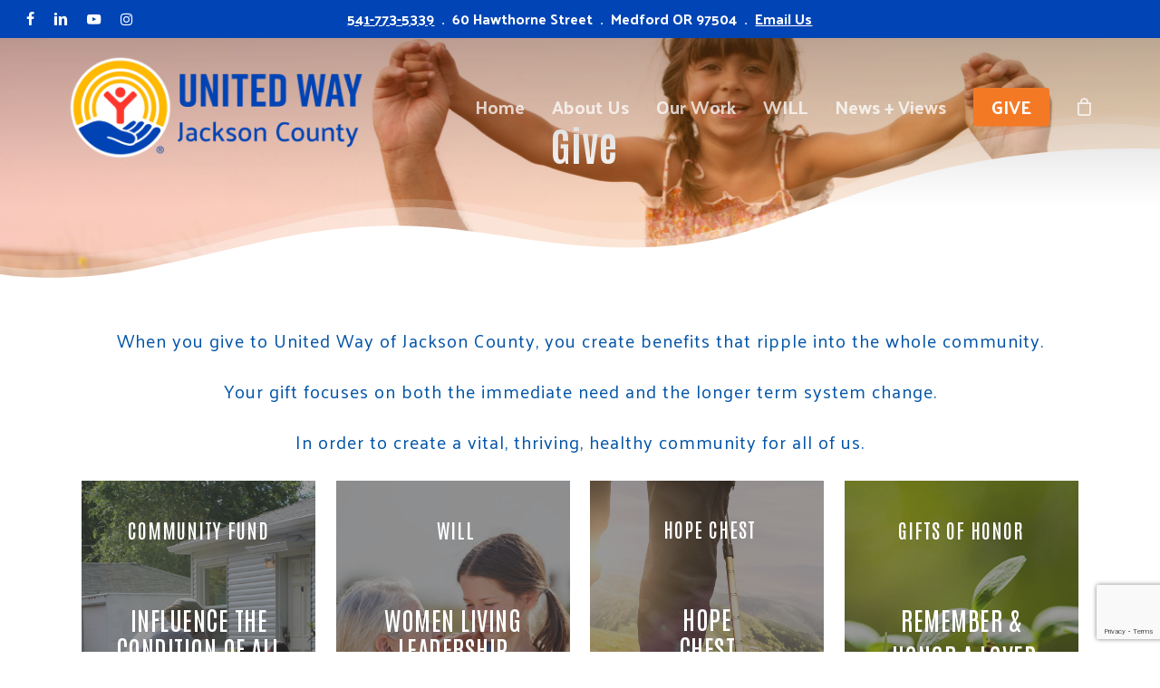

--- FILE ---
content_type: text/html; charset=utf-8
request_url: https://www.google.com/recaptcha/api2/anchor?ar=1&k=6LexgEcdAAAAAKn3hzZ5xa14PQULGQmgnF67essP&co=aHR0cHM6Ly91bml0ZWR3YXlvZmphY2tzb25jb3VudHkub3JnOjQ0Mw..&hl=en&v=PoyoqOPhxBO7pBk68S4YbpHZ&size=invisible&anchor-ms=20000&execute-ms=30000&cb=v9fff9vz5xr9
body_size: 48773
content:
<!DOCTYPE HTML><html dir="ltr" lang="en"><head><meta http-equiv="Content-Type" content="text/html; charset=UTF-8">
<meta http-equiv="X-UA-Compatible" content="IE=edge">
<title>reCAPTCHA</title>
<style type="text/css">
/* cyrillic-ext */
@font-face {
  font-family: 'Roboto';
  font-style: normal;
  font-weight: 400;
  font-stretch: 100%;
  src: url(//fonts.gstatic.com/s/roboto/v48/KFO7CnqEu92Fr1ME7kSn66aGLdTylUAMa3GUBHMdazTgWw.woff2) format('woff2');
  unicode-range: U+0460-052F, U+1C80-1C8A, U+20B4, U+2DE0-2DFF, U+A640-A69F, U+FE2E-FE2F;
}
/* cyrillic */
@font-face {
  font-family: 'Roboto';
  font-style: normal;
  font-weight: 400;
  font-stretch: 100%;
  src: url(//fonts.gstatic.com/s/roboto/v48/KFO7CnqEu92Fr1ME7kSn66aGLdTylUAMa3iUBHMdazTgWw.woff2) format('woff2');
  unicode-range: U+0301, U+0400-045F, U+0490-0491, U+04B0-04B1, U+2116;
}
/* greek-ext */
@font-face {
  font-family: 'Roboto';
  font-style: normal;
  font-weight: 400;
  font-stretch: 100%;
  src: url(//fonts.gstatic.com/s/roboto/v48/KFO7CnqEu92Fr1ME7kSn66aGLdTylUAMa3CUBHMdazTgWw.woff2) format('woff2');
  unicode-range: U+1F00-1FFF;
}
/* greek */
@font-face {
  font-family: 'Roboto';
  font-style: normal;
  font-weight: 400;
  font-stretch: 100%;
  src: url(//fonts.gstatic.com/s/roboto/v48/KFO7CnqEu92Fr1ME7kSn66aGLdTylUAMa3-UBHMdazTgWw.woff2) format('woff2');
  unicode-range: U+0370-0377, U+037A-037F, U+0384-038A, U+038C, U+038E-03A1, U+03A3-03FF;
}
/* math */
@font-face {
  font-family: 'Roboto';
  font-style: normal;
  font-weight: 400;
  font-stretch: 100%;
  src: url(//fonts.gstatic.com/s/roboto/v48/KFO7CnqEu92Fr1ME7kSn66aGLdTylUAMawCUBHMdazTgWw.woff2) format('woff2');
  unicode-range: U+0302-0303, U+0305, U+0307-0308, U+0310, U+0312, U+0315, U+031A, U+0326-0327, U+032C, U+032F-0330, U+0332-0333, U+0338, U+033A, U+0346, U+034D, U+0391-03A1, U+03A3-03A9, U+03B1-03C9, U+03D1, U+03D5-03D6, U+03F0-03F1, U+03F4-03F5, U+2016-2017, U+2034-2038, U+203C, U+2040, U+2043, U+2047, U+2050, U+2057, U+205F, U+2070-2071, U+2074-208E, U+2090-209C, U+20D0-20DC, U+20E1, U+20E5-20EF, U+2100-2112, U+2114-2115, U+2117-2121, U+2123-214F, U+2190, U+2192, U+2194-21AE, U+21B0-21E5, U+21F1-21F2, U+21F4-2211, U+2213-2214, U+2216-22FF, U+2308-230B, U+2310, U+2319, U+231C-2321, U+2336-237A, U+237C, U+2395, U+239B-23B7, U+23D0, U+23DC-23E1, U+2474-2475, U+25AF, U+25B3, U+25B7, U+25BD, U+25C1, U+25CA, U+25CC, U+25FB, U+266D-266F, U+27C0-27FF, U+2900-2AFF, U+2B0E-2B11, U+2B30-2B4C, U+2BFE, U+3030, U+FF5B, U+FF5D, U+1D400-1D7FF, U+1EE00-1EEFF;
}
/* symbols */
@font-face {
  font-family: 'Roboto';
  font-style: normal;
  font-weight: 400;
  font-stretch: 100%;
  src: url(//fonts.gstatic.com/s/roboto/v48/KFO7CnqEu92Fr1ME7kSn66aGLdTylUAMaxKUBHMdazTgWw.woff2) format('woff2');
  unicode-range: U+0001-000C, U+000E-001F, U+007F-009F, U+20DD-20E0, U+20E2-20E4, U+2150-218F, U+2190, U+2192, U+2194-2199, U+21AF, U+21E6-21F0, U+21F3, U+2218-2219, U+2299, U+22C4-22C6, U+2300-243F, U+2440-244A, U+2460-24FF, U+25A0-27BF, U+2800-28FF, U+2921-2922, U+2981, U+29BF, U+29EB, U+2B00-2BFF, U+4DC0-4DFF, U+FFF9-FFFB, U+10140-1018E, U+10190-1019C, U+101A0, U+101D0-101FD, U+102E0-102FB, U+10E60-10E7E, U+1D2C0-1D2D3, U+1D2E0-1D37F, U+1F000-1F0FF, U+1F100-1F1AD, U+1F1E6-1F1FF, U+1F30D-1F30F, U+1F315, U+1F31C, U+1F31E, U+1F320-1F32C, U+1F336, U+1F378, U+1F37D, U+1F382, U+1F393-1F39F, U+1F3A7-1F3A8, U+1F3AC-1F3AF, U+1F3C2, U+1F3C4-1F3C6, U+1F3CA-1F3CE, U+1F3D4-1F3E0, U+1F3ED, U+1F3F1-1F3F3, U+1F3F5-1F3F7, U+1F408, U+1F415, U+1F41F, U+1F426, U+1F43F, U+1F441-1F442, U+1F444, U+1F446-1F449, U+1F44C-1F44E, U+1F453, U+1F46A, U+1F47D, U+1F4A3, U+1F4B0, U+1F4B3, U+1F4B9, U+1F4BB, U+1F4BF, U+1F4C8-1F4CB, U+1F4D6, U+1F4DA, U+1F4DF, U+1F4E3-1F4E6, U+1F4EA-1F4ED, U+1F4F7, U+1F4F9-1F4FB, U+1F4FD-1F4FE, U+1F503, U+1F507-1F50B, U+1F50D, U+1F512-1F513, U+1F53E-1F54A, U+1F54F-1F5FA, U+1F610, U+1F650-1F67F, U+1F687, U+1F68D, U+1F691, U+1F694, U+1F698, U+1F6AD, U+1F6B2, U+1F6B9-1F6BA, U+1F6BC, U+1F6C6-1F6CF, U+1F6D3-1F6D7, U+1F6E0-1F6EA, U+1F6F0-1F6F3, U+1F6F7-1F6FC, U+1F700-1F7FF, U+1F800-1F80B, U+1F810-1F847, U+1F850-1F859, U+1F860-1F887, U+1F890-1F8AD, U+1F8B0-1F8BB, U+1F8C0-1F8C1, U+1F900-1F90B, U+1F93B, U+1F946, U+1F984, U+1F996, U+1F9E9, U+1FA00-1FA6F, U+1FA70-1FA7C, U+1FA80-1FA89, U+1FA8F-1FAC6, U+1FACE-1FADC, U+1FADF-1FAE9, U+1FAF0-1FAF8, U+1FB00-1FBFF;
}
/* vietnamese */
@font-face {
  font-family: 'Roboto';
  font-style: normal;
  font-weight: 400;
  font-stretch: 100%;
  src: url(//fonts.gstatic.com/s/roboto/v48/KFO7CnqEu92Fr1ME7kSn66aGLdTylUAMa3OUBHMdazTgWw.woff2) format('woff2');
  unicode-range: U+0102-0103, U+0110-0111, U+0128-0129, U+0168-0169, U+01A0-01A1, U+01AF-01B0, U+0300-0301, U+0303-0304, U+0308-0309, U+0323, U+0329, U+1EA0-1EF9, U+20AB;
}
/* latin-ext */
@font-face {
  font-family: 'Roboto';
  font-style: normal;
  font-weight: 400;
  font-stretch: 100%;
  src: url(//fonts.gstatic.com/s/roboto/v48/KFO7CnqEu92Fr1ME7kSn66aGLdTylUAMa3KUBHMdazTgWw.woff2) format('woff2');
  unicode-range: U+0100-02BA, U+02BD-02C5, U+02C7-02CC, U+02CE-02D7, U+02DD-02FF, U+0304, U+0308, U+0329, U+1D00-1DBF, U+1E00-1E9F, U+1EF2-1EFF, U+2020, U+20A0-20AB, U+20AD-20C0, U+2113, U+2C60-2C7F, U+A720-A7FF;
}
/* latin */
@font-face {
  font-family: 'Roboto';
  font-style: normal;
  font-weight: 400;
  font-stretch: 100%;
  src: url(//fonts.gstatic.com/s/roboto/v48/KFO7CnqEu92Fr1ME7kSn66aGLdTylUAMa3yUBHMdazQ.woff2) format('woff2');
  unicode-range: U+0000-00FF, U+0131, U+0152-0153, U+02BB-02BC, U+02C6, U+02DA, U+02DC, U+0304, U+0308, U+0329, U+2000-206F, U+20AC, U+2122, U+2191, U+2193, U+2212, U+2215, U+FEFF, U+FFFD;
}
/* cyrillic-ext */
@font-face {
  font-family: 'Roboto';
  font-style: normal;
  font-weight: 500;
  font-stretch: 100%;
  src: url(//fonts.gstatic.com/s/roboto/v48/KFO7CnqEu92Fr1ME7kSn66aGLdTylUAMa3GUBHMdazTgWw.woff2) format('woff2');
  unicode-range: U+0460-052F, U+1C80-1C8A, U+20B4, U+2DE0-2DFF, U+A640-A69F, U+FE2E-FE2F;
}
/* cyrillic */
@font-face {
  font-family: 'Roboto';
  font-style: normal;
  font-weight: 500;
  font-stretch: 100%;
  src: url(//fonts.gstatic.com/s/roboto/v48/KFO7CnqEu92Fr1ME7kSn66aGLdTylUAMa3iUBHMdazTgWw.woff2) format('woff2');
  unicode-range: U+0301, U+0400-045F, U+0490-0491, U+04B0-04B1, U+2116;
}
/* greek-ext */
@font-face {
  font-family: 'Roboto';
  font-style: normal;
  font-weight: 500;
  font-stretch: 100%;
  src: url(//fonts.gstatic.com/s/roboto/v48/KFO7CnqEu92Fr1ME7kSn66aGLdTylUAMa3CUBHMdazTgWw.woff2) format('woff2');
  unicode-range: U+1F00-1FFF;
}
/* greek */
@font-face {
  font-family: 'Roboto';
  font-style: normal;
  font-weight: 500;
  font-stretch: 100%;
  src: url(//fonts.gstatic.com/s/roboto/v48/KFO7CnqEu92Fr1ME7kSn66aGLdTylUAMa3-UBHMdazTgWw.woff2) format('woff2');
  unicode-range: U+0370-0377, U+037A-037F, U+0384-038A, U+038C, U+038E-03A1, U+03A3-03FF;
}
/* math */
@font-face {
  font-family: 'Roboto';
  font-style: normal;
  font-weight: 500;
  font-stretch: 100%;
  src: url(//fonts.gstatic.com/s/roboto/v48/KFO7CnqEu92Fr1ME7kSn66aGLdTylUAMawCUBHMdazTgWw.woff2) format('woff2');
  unicode-range: U+0302-0303, U+0305, U+0307-0308, U+0310, U+0312, U+0315, U+031A, U+0326-0327, U+032C, U+032F-0330, U+0332-0333, U+0338, U+033A, U+0346, U+034D, U+0391-03A1, U+03A3-03A9, U+03B1-03C9, U+03D1, U+03D5-03D6, U+03F0-03F1, U+03F4-03F5, U+2016-2017, U+2034-2038, U+203C, U+2040, U+2043, U+2047, U+2050, U+2057, U+205F, U+2070-2071, U+2074-208E, U+2090-209C, U+20D0-20DC, U+20E1, U+20E5-20EF, U+2100-2112, U+2114-2115, U+2117-2121, U+2123-214F, U+2190, U+2192, U+2194-21AE, U+21B0-21E5, U+21F1-21F2, U+21F4-2211, U+2213-2214, U+2216-22FF, U+2308-230B, U+2310, U+2319, U+231C-2321, U+2336-237A, U+237C, U+2395, U+239B-23B7, U+23D0, U+23DC-23E1, U+2474-2475, U+25AF, U+25B3, U+25B7, U+25BD, U+25C1, U+25CA, U+25CC, U+25FB, U+266D-266F, U+27C0-27FF, U+2900-2AFF, U+2B0E-2B11, U+2B30-2B4C, U+2BFE, U+3030, U+FF5B, U+FF5D, U+1D400-1D7FF, U+1EE00-1EEFF;
}
/* symbols */
@font-face {
  font-family: 'Roboto';
  font-style: normal;
  font-weight: 500;
  font-stretch: 100%;
  src: url(//fonts.gstatic.com/s/roboto/v48/KFO7CnqEu92Fr1ME7kSn66aGLdTylUAMaxKUBHMdazTgWw.woff2) format('woff2');
  unicode-range: U+0001-000C, U+000E-001F, U+007F-009F, U+20DD-20E0, U+20E2-20E4, U+2150-218F, U+2190, U+2192, U+2194-2199, U+21AF, U+21E6-21F0, U+21F3, U+2218-2219, U+2299, U+22C4-22C6, U+2300-243F, U+2440-244A, U+2460-24FF, U+25A0-27BF, U+2800-28FF, U+2921-2922, U+2981, U+29BF, U+29EB, U+2B00-2BFF, U+4DC0-4DFF, U+FFF9-FFFB, U+10140-1018E, U+10190-1019C, U+101A0, U+101D0-101FD, U+102E0-102FB, U+10E60-10E7E, U+1D2C0-1D2D3, U+1D2E0-1D37F, U+1F000-1F0FF, U+1F100-1F1AD, U+1F1E6-1F1FF, U+1F30D-1F30F, U+1F315, U+1F31C, U+1F31E, U+1F320-1F32C, U+1F336, U+1F378, U+1F37D, U+1F382, U+1F393-1F39F, U+1F3A7-1F3A8, U+1F3AC-1F3AF, U+1F3C2, U+1F3C4-1F3C6, U+1F3CA-1F3CE, U+1F3D4-1F3E0, U+1F3ED, U+1F3F1-1F3F3, U+1F3F5-1F3F7, U+1F408, U+1F415, U+1F41F, U+1F426, U+1F43F, U+1F441-1F442, U+1F444, U+1F446-1F449, U+1F44C-1F44E, U+1F453, U+1F46A, U+1F47D, U+1F4A3, U+1F4B0, U+1F4B3, U+1F4B9, U+1F4BB, U+1F4BF, U+1F4C8-1F4CB, U+1F4D6, U+1F4DA, U+1F4DF, U+1F4E3-1F4E6, U+1F4EA-1F4ED, U+1F4F7, U+1F4F9-1F4FB, U+1F4FD-1F4FE, U+1F503, U+1F507-1F50B, U+1F50D, U+1F512-1F513, U+1F53E-1F54A, U+1F54F-1F5FA, U+1F610, U+1F650-1F67F, U+1F687, U+1F68D, U+1F691, U+1F694, U+1F698, U+1F6AD, U+1F6B2, U+1F6B9-1F6BA, U+1F6BC, U+1F6C6-1F6CF, U+1F6D3-1F6D7, U+1F6E0-1F6EA, U+1F6F0-1F6F3, U+1F6F7-1F6FC, U+1F700-1F7FF, U+1F800-1F80B, U+1F810-1F847, U+1F850-1F859, U+1F860-1F887, U+1F890-1F8AD, U+1F8B0-1F8BB, U+1F8C0-1F8C1, U+1F900-1F90B, U+1F93B, U+1F946, U+1F984, U+1F996, U+1F9E9, U+1FA00-1FA6F, U+1FA70-1FA7C, U+1FA80-1FA89, U+1FA8F-1FAC6, U+1FACE-1FADC, U+1FADF-1FAE9, U+1FAF0-1FAF8, U+1FB00-1FBFF;
}
/* vietnamese */
@font-face {
  font-family: 'Roboto';
  font-style: normal;
  font-weight: 500;
  font-stretch: 100%;
  src: url(//fonts.gstatic.com/s/roboto/v48/KFO7CnqEu92Fr1ME7kSn66aGLdTylUAMa3OUBHMdazTgWw.woff2) format('woff2');
  unicode-range: U+0102-0103, U+0110-0111, U+0128-0129, U+0168-0169, U+01A0-01A1, U+01AF-01B0, U+0300-0301, U+0303-0304, U+0308-0309, U+0323, U+0329, U+1EA0-1EF9, U+20AB;
}
/* latin-ext */
@font-face {
  font-family: 'Roboto';
  font-style: normal;
  font-weight: 500;
  font-stretch: 100%;
  src: url(//fonts.gstatic.com/s/roboto/v48/KFO7CnqEu92Fr1ME7kSn66aGLdTylUAMa3KUBHMdazTgWw.woff2) format('woff2');
  unicode-range: U+0100-02BA, U+02BD-02C5, U+02C7-02CC, U+02CE-02D7, U+02DD-02FF, U+0304, U+0308, U+0329, U+1D00-1DBF, U+1E00-1E9F, U+1EF2-1EFF, U+2020, U+20A0-20AB, U+20AD-20C0, U+2113, U+2C60-2C7F, U+A720-A7FF;
}
/* latin */
@font-face {
  font-family: 'Roboto';
  font-style: normal;
  font-weight: 500;
  font-stretch: 100%;
  src: url(//fonts.gstatic.com/s/roboto/v48/KFO7CnqEu92Fr1ME7kSn66aGLdTylUAMa3yUBHMdazQ.woff2) format('woff2');
  unicode-range: U+0000-00FF, U+0131, U+0152-0153, U+02BB-02BC, U+02C6, U+02DA, U+02DC, U+0304, U+0308, U+0329, U+2000-206F, U+20AC, U+2122, U+2191, U+2193, U+2212, U+2215, U+FEFF, U+FFFD;
}
/* cyrillic-ext */
@font-face {
  font-family: 'Roboto';
  font-style: normal;
  font-weight: 900;
  font-stretch: 100%;
  src: url(//fonts.gstatic.com/s/roboto/v48/KFO7CnqEu92Fr1ME7kSn66aGLdTylUAMa3GUBHMdazTgWw.woff2) format('woff2');
  unicode-range: U+0460-052F, U+1C80-1C8A, U+20B4, U+2DE0-2DFF, U+A640-A69F, U+FE2E-FE2F;
}
/* cyrillic */
@font-face {
  font-family: 'Roboto';
  font-style: normal;
  font-weight: 900;
  font-stretch: 100%;
  src: url(//fonts.gstatic.com/s/roboto/v48/KFO7CnqEu92Fr1ME7kSn66aGLdTylUAMa3iUBHMdazTgWw.woff2) format('woff2');
  unicode-range: U+0301, U+0400-045F, U+0490-0491, U+04B0-04B1, U+2116;
}
/* greek-ext */
@font-face {
  font-family: 'Roboto';
  font-style: normal;
  font-weight: 900;
  font-stretch: 100%;
  src: url(//fonts.gstatic.com/s/roboto/v48/KFO7CnqEu92Fr1ME7kSn66aGLdTylUAMa3CUBHMdazTgWw.woff2) format('woff2');
  unicode-range: U+1F00-1FFF;
}
/* greek */
@font-face {
  font-family: 'Roboto';
  font-style: normal;
  font-weight: 900;
  font-stretch: 100%;
  src: url(//fonts.gstatic.com/s/roboto/v48/KFO7CnqEu92Fr1ME7kSn66aGLdTylUAMa3-UBHMdazTgWw.woff2) format('woff2');
  unicode-range: U+0370-0377, U+037A-037F, U+0384-038A, U+038C, U+038E-03A1, U+03A3-03FF;
}
/* math */
@font-face {
  font-family: 'Roboto';
  font-style: normal;
  font-weight: 900;
  font-stretch: 100%;
  src: url(//fonts.gstatic.com/s/roboto/v48/KFO7CnqEu92Fr1ME7kSn66aGLdTylUAMawCUBHMdazTgWw.woff2) format('woff2');
  unicode-range: U+0302-0303, U+0305, U+0307-0308, U+0310, U+0312, U+0315, U+031A, U+0326-0327, U+032C, U+032F-0330, U+0332-0333, U+0338, U+033A, U+0346, U+034D, U+0391-03A1, U+03A3-03A9, U+03B1-03C9, U+03D1, U+03D5-03D6, U+03F0-03F1, U+03F4-03F5, U+2016-2017, U+2034-2038, U+203C, U+2040, U+2043, U+2047, U+2050, U+2057, U+205F, U+2070-2071, U+2074-208E, U+2090-209C, U+20D0-20DC, U+20E1, U+20E5-20EF, U+2100-2112, U+2114-2115, U+2117-2121, U+2123-214F, U+2190, U+2192, U+2194-21AE, U+21B0-21E5, U+21F1-21F2, U+21F4-2211, U+2213-2214, U+2216-22FF, U+2308-230B, U+2310, U+2319, U+231C-2321, U+2336-237A, U+237C, U+2395, U+239B-23B7, U+23D0, U+23DC-23E1, U+2474-2475, U+25AF, U+25B3, U+25B7, U+25BD, U+25C1, U+25CA, U+25CC, U+25FB, U+266D-266F, U+27C0-27FF, U+2900-2AFF, U+2B0E-2B11, U+2B30-2B4C, U+2BFE, U+3030, U+FF5B, U+FF5D, U+1D400-1D7FF, U+1EE00-1EEFF;
}
/* symbols */
@font-face {
  font-family: 'Roboto';
  font-style: normal;
  font-weight: 900;
  font-stretch: 100%;
  src: url(//fonts.gstatic.com/s/roboto/v48/KFO7CnqEu92Fr1ME7kSn66aGLdTylUAMaxKUBHMdazTgWw.woff2) format('woff2');
  unicode-range: U+0001-000C, U+000E-001F, U+007F-009F, U+20DD-20E0, U+20E2-20E4, U+2150-218F, U+2190, U+2192, U+2194-2199, U+21AF, U+21E6-21F0, U+21F3, U+2218-2219, U+2299, U+22C4-22C6, U+2300-243F, U+2440-244A, U+2460-24FF, U+25A0-27BF, U+2800-28FF, U+2921-2922, U+2981, U+29BF, U+29EB, U+2B00-2BFF, U+4DC0-4DFF, U+FFF9-FFFB, U+10140-1018E, U+10190-1019C, U+101A0, U+101D0-101FD, U+102E0-102FB, U+10E60-10E7E, U+1D2C0-1D2D3, U+1D2E0-1D37F, U+1F000-1F0FF, U+1F100-1F1AD, U+1F1E6-1F1FF, U+1F30D-1F30F, U+1F315, U+1F31C, U+1F31E, U+1F320-1F32C, U+1F336, U+1F378, U+1F37D, U+1F382, U+1F393-1F39F, U+1F3A7-1F3A8, U+1F3AC-1F3AF, U+1F3C2, U+1F3C4-1F3C6, U+1F3CA-1F3CE, U+1F3D4-1F3E0, U+1F3ED, U+1F3F1-1F3F3, U+1F3F5-1F3F7, U+1F408, U+1F415, U+1F41F, U+1F426, U+1F43F, U+1F441-1F442, U+1F444, U+1F446-1F449, U+1F44C-1F44E, U+1F453, U+1F46A, U+1F47D, U+1F4A3, U+1F4B0, U+1F4B3, U+1F4B9, U+1F4BB, U+1F4BF, U+1F4C8-1F4CB, U+1F4D6, U+1F4DA, U+1F4DF, U+1F4E3-1F4E6, U+1F4EA-1F4ED, U+1F4F7, U+1F4F9-1F4FB, U+1F4FD-1F4FE, U+1F503, U+1F507-1F50B, U+1F50D, U+1F512-1F513, U+1F53E-1F54A, U+1F54F-1F5FA, U+1F610, U+1F650-1F67F, U+1F687, U+1F68D, U+1F691, U+1F694, U+1F698, U+1F6AD, U+1F6B2, U+1F6B9-1F6BA, U+1F6BC, U+1F6C6-1F6CF, U+1F6D3-1F6D7, U+1F6E0-1F6EA, U+1F6F0-1F6F3, U+1F6F7-1F6FC, U+1F700-1F7FF, U+1F800-1F80B, U+1F810-1F847, U+1F850-1F859, U+1F860-1F887, U+1F890-1F8AD, U+1F8B0-1F8BB, U+1F8C0-1F8C1, U+1F900-1F90B, U+1F93B, U+1F946, U+1F984, U+1F996, U+1F9E9, U+1FA00-1FA6F, U+1FA70-1FA7C, U+1FA80-1FA89, U+1FA8F-1FAC6, U+1FACE-1FADC, U+1FADF-1FAE9, U+1FAF0-1FAF8, U+1FB00-1FBFF;
}
/* vietnamese */
@font-face {
  font-family: 'Roboto';
  font-style: normal;
  font-weight: 900;
  font-stretch: 100%;
  src: url(//fonts.gstatic.com/s/roboto/v48/KFO7CnqEu92Fr1ME7kSn66aGLdTylUAMa3OUBHMdazTgWw.woff2) format('woff2');
  unicode-range: U+0102-0103, U+0110-0111, U+0128-0129, U+0168-0169, U+01A0-01A1, U+01AF-01B0, U+0300-0301, U+0303-0304, U+0308-0309, U+0323, U+0329, U+1EA0-1EF9, U+20AB;
}
/* latin-ext */
@font-face {
  font-family: 'Roboto';
  font-style: normal;
  font-weight: 900;
  font-stretch: 100%;
  src: url(//fonts.gstatic.com/s/roboto/v48/KFO7CnqEu92Fr1ME7kSn66aGLdTylUAMa3KUBHMdazTgWw.woff2) format('woff2');
  unicode-range: U+0100-02BA, U+02BD-02C5, U+02C7-02CC, U+02CE-02D7, U+02DD-02FF, U+0304, U+0308, U+0329, U+1D00-1DBF, U+1E00-1E9F, U+1EF2-1EFF, U+2020, U+20A0-20AB, U+20AD-20C0, U+2113, U+2C60-2C7F, U+A720-A7FF;
}
/* latin */
@font-face {
  font-family: 'Roboto';
  font-style: normal;
  font-weight: 900;
  font-stretch: 100%;
  src: url(//fonts.gstatic.com/s/roboto/v48/KFO7CnqEu92Fr1ME7kSn66aGLdTylUAMa3yUBHMdazQ.woff2) format('woff2');
  unicode-range: U+0000-00FF, U+0131, U+0152-0153, U+02BB-02BC, U+02C6, U+02DA, U+02DC, U+0304, U+0308, U+0329, U+2000-206F, U+20AC, U+2122, U+2191, U+2193, U+2212, U+2215, U+FEFF, U+FFFD;
}

</style>
<link rel="stylesheet" type="text/css" href="https://www.gstatic.com/recaptcha/releases/PoyoqOPhxBO7pBk68S4YbpHZ/styles__ltr.css">
<script nonce="Pve97Q25d6QOINZNCG6YUw" type="text/javascript">window['__recaptcha_api'] = 'https://www.google.com/recaptcha/api2/';</script>
<script type="text/javascript" src="https://www.gstatic.com/recaptcha/releases/PoyoqOPhxBO7pBk68S4YbpHZ/recaptcha__en.js" nonce="Pve97Q25d6QOINZNCG6YUw">
      
    </script></head>
<body><div id="rc-anchor-alert" class="rc-anchor-alert"></div>
<input type="hidden" id="recaptcha-token" value="[base64]">
<script type="text/javascript" nonce="Pve97Q25d6QOINZNCG6YUw">
      recaptcha.anchor.Main.init("[\x22ainput\x22,[\x22bgdata\x22,\x22\x22,\[base64]/[base64]/bmV3IFpbdF0obVswXSk6Sz09Mj9uZXcgWlt0XShtWzBdLG1bMV0pOks9PTM/bmV3IFpbdF0obVswXSxtWzFdLG1bMl0pOks9PTQ/[base64]/[base64]/[base64]/[base64]/[base64]/[base64]/[base64]/[base64]/[base64]/[base64]/[base64]/[base64]/[base64]/[base64]\\u003d\\u003d\x22,\[base64]\\u003d\\u003d\x22,\x22bVtVw74Rwow6wr7DksK4w7fDlXZWw7EKw4fDvB07dMOvwpx/e8KfIkbCtCDDsEo1QMKfTVrCoRJkOMKdOsKNw73CqwTDqEAXwqEEwrNrw7Nkw5DDtsO1w6/DpMK/fBfDuiA2U1hrFxI5wqpfwokLwq1Gw5t1Lh7CtjrCtcK0wosXw4liw4fCpUQAw4bCiTPDm8Kaw7fCrkrDqRnCqMOdFRx9M8OHw7ZDwqjCtcOGwrstwrZ3w6ExSMORwp/Dq8KAK2rCkMOnwo8lw5rDmRA8w6rDn8KDMkQzYCnCsDNqYMOFW0bDrMKQwqzCkwXCm8OYw77Ch8KowpIpRMKUZ8K+EcOZwqrDnFJ2wpRnwo/Ct2kDOMKaZ8K6RijCsGEzJsKVwoPDvMOrHh4WPU3CiVXCvnbCuU4kO8OGRsOlV0rCgmTDqQLDnWHDmMOTdcOCwqLCssOXwrV4BAbDj8OSA8OfwpHCs8KSKMK/RSVXeEDDl8OZD8O/DlYyw7x1w5vDtToUw6HDlsK+wrwUw5ogckQpDjhgwpphwrfClWU7ZcKZw6rCrRIZPArDsQZPAMK+fcOJfzTDi8OGwpAvK8KVLgt3w7Ezw63Dt8OKBQHDu1fDjcKtMXgAw4LCpcKfw5vCtcOgwqXCv0IGwq/CixbCq8OXFEJZXSk5wrbCicOkw4PCr8KCw4E5Sx5zW0UWwpPCqlvDtlrCgcOEw4vDlsKWX2jDklrCiMOUw4rDt8KewoEqIBXClhowMCDCv8OLGHvCk2nCu8OBwr3CnWMjeRR4w77DoXDCiAhHEFVmw5TDuAd/WQdPCMKNZMOdGAvDt8KUWMOrw4sNeGRewrTCu8OVLsKBGiozCsORw6LCqjzCo1ozwrjDhcOYwrzClsO7w4jCjMKnwr0uw7nClcKFLcKfwpnCowd1wpI7XU/CssKKw73DscKUHMOOaFDDpcO0dCHDpkrDrsKnw747BcKew5vDkl/Cs8KbZQ9dCsKaSMONwrPDu8KpwrsIwrrDi1QEw4zDkcK1w6xKNsOITcK9Vm7Ci8OTPcKQwr8KEVE5T8Kpw7ZYwrJPFsKCIMKZw4XCgwXCmcKtE8O2UlnDscOuQsKuKMOOw7VAwo/CgMOQSQgoY8OEdxEzw41+w4RuWTYNX8OWUxNLWMKTNxDDqm7Cg8KQw453w73CrsK/w4PCmsKeUm4jwqdGd8KnCi3DhsKLwoZgYwtEwofCpjPDnigUIcOPwolPwq1xQMK/TMOywrHDh0c6Zzled1bDh1DCg0zCgcONwojDk8KKFcKJEU1EwojDvDomOsKsw7bChn0qNUvCmw5swq1BGMKrChLDj8OoA8KbeSV0Sg0GMsOgIzPCncOFw6k/[base64]/CrV/Dn8KxwqTCusK2woxIw6HChcKLeUrDuMKUR8KBwrhQwp0Mw7vCtjUGwo40wovDvwgQw6/DhsOTwo9tfwrDqFUew47Co2nDsT7Cr8KNNsKjW8KPwqrCksKHwqTCv8KCB8K6wrDDmsKqw6hyw6kIXjQSel8qdMOhchzDiMKyV8K3w49UIShtwo5RBcKmNcK/X8OGw6MqwoksEMOHwrBlI8OZw7kSw7FDScKFc8OILMK3G0xjwrrCiiPDvMK5wpTCgcKdY8Kdel5DKXsOQmJPwrMdFlXDnsO2wpFRK0FdwrIaFnDCncOawpPCkEPDssOMRMOuLMK3woE2csOKdSI3bGwRWQfDqTzDpMO/V8KPw5PCncKeCjfCrsKoaxjDs8OLegF7L8KAVsOJwpXDjRrCkcKbw4/DgcOMwq3CvFFxIgguwqM7ZizDssKSw5E9w6glw486woPDrsKkITIiw7pQw4/Cm2TDiMOzD8OzEMOYw77DmcKiT104woEzFH4FLMK1w4LDvSbCiMKawqECWMKvFTcmw5PDnnDDmDbCjkLCpsO/[base64]/[base64]/[base64]/CisKww6QWMg7DtVPCnT1Uw4MVwoUyFCgJw7FRIDDDsUkiw5nDgsKPeE5Qw4pGw5Iww57DmETCnCTCqcO4w7LDlMKMdAFYRcKIwrPDiQ7DmC0EDcKLBMOhw7shKsOFwqXCvcKOwrjDgMOvMyt0NRvDl3PCr8ONwq/[base64]/CncK6EzNDI1oOP8OCw4PDqcKNwrDDrU4mw5FRdX/[base64]/CncKtw6zChMK4w5FRwpcnXyc3wqd2aMOOw47DuA9lOB0EdcOYwpjDmsOFL2HDkFjCrCpbHMOLw4/DmsKdw5XCg0Evw4LCjsOjbsKowr1FbSjCisO1RD81w4vDiSjDuTx3woVIBk8cb2fDn1PCmsKiATjCjsKUwp8WasOGwqfDu8Kgw53CmcKkwoTCimvCn1DDucO9QkTCqMOEYjzDm8OWw6TCiEPDgMKBMgjCmMK2PMK6wqTCjDvDiD1/w5sGMiTCvsOgC8K8V8O8RcOjfsKtwoZqe0XCtRjDrcKfGcOQw5TDlAzCjk0Mw7zDgsKJwrnDtMKnOBvDmMOZw7MoXQLCpcKWe0ouUizChMKzYUg1UsKqe8OAT8Kuw7PCosOAZ8OyZcOfwpokd0/Cu8O4wrPCssOSw445wqbCgCpXL8KHYjzCqMK2eRZ5wqlKwqVuC8KCw5UGwqIPwr7Dn2LCi8KMX8O8w5AKwoRewrjCumAEwrvCswLCusOmw4hdTSg1worDj3kawoErYMKjw5/DrVYnw7fDg8KbOMKKCCXCnQzChnpTwqxrwpV/KcODWiZZw7zCj8KJw4HDksO5w4DDu8OrLcKgQMKkwqTCucKxwo7Dt8KBBMOwwrc3wqFEVMOWw6rCrcOcw5vDn8KCw5/DtyNwwonCu1tUCWzChB/[base64]/DuMKXd3/DpMOcLcOBw5TClsOnB8OjA8KTL37Cm8KyCyxcw6QCXMKNJ8KvwoXDhBkoBFDDlzMqw5Y2wrFcYU8XOsKGdcKuwpUEwqYAw79BN8Knwp1nw7tKZsKVF8K/woQ1wpbCmMOyICxmCinClsONwqnClcOYwpPDosOCwrNhHinCucOKJMKQw7bDr3EQIcKkw4hIf27CtsO7wrHDsCfDscKlPCvDkgrCn2pxAcOZBgzDtMOnw7ENwpTDt0MnL0M/FcO3wrwRVcOzw4gfUEbCjMKuf23DhMOFw4pyw4vDtMKDw494egMDw6/CmhVRw5hoQQQPw4PDoMK+w5rDqsKpwpUswp/[base64]/DscOTMiPDp8K+wojDsmEowphqDMO0wokOC8OVXMO3w4jCtsOXBgXDg8K0w51qw5Buw4nCgjBOUHnDrcO5w4PClgw3RsOPwozCi8KjTRnDhcOEw5x9ecO0w7wpOsKww5coIMOpVwTCmMK5JMOGSEjDik1dwo4IbXnCp8KEwq/[base64]/ChsKbwq93BjDDmAxXXcOwwpvCpcKEw5fDi8Kiw5jCjsKbacOiZ0nClsK+w6ZAE2JEDsO3EknCi8KQwrTCjcKpf8KRwrXClHHDr8Kwwq/Cmm9aw4fCi8KHNsOAPcOxWn1rK8KobTViKDvCnXRzw7V/eyt4B8O4w4nDmTfDi3jDi8KnJMOOfsK8wofDpsOuwoTCrHNVwqxTw7MyRGYYwrrCo8KfIU13fsOQwpt/dcK2wpHCswTDmcKtCcKva8K9TMK3aMKfwphnwpdMwos/[base64]/Cmm86w7/Cm8ObABjCuA1Uwr9CZjwfblzCksKHcT03w6FQwrEeUhVVfWs0w4nDr8KBwp9ywoglJF0AfsKpfC1pL8KPwprCi8OjZMOYfMKww7rCtMKpLMO/BMO9w5UNwrlnw5zCv8Kqw6odwrVqw4bDucKOLMKPGMKEWTXDusK3w4UHMXbCksOkNXXDhBjDpWvCpnY8VDDCsC/DnGhVPxlcYcO5R8O0w6ZdP1XChQR/B8KkUwFawr1Ew6/DtcKhcMKxwr/CrcKdw5Nkw6cAGcK4LCXDkcObVMORw7bDqjvCpMO9wrVjGsOdFGvCpMOOL3o6McK2w6PCoSDDoMOeXmp5woLDqErCuMOMwr7Di8KqfRTDq8KOwrnCnmrCu1wKw5LDscK1woE/w50NwpHCs8KswqTCt3fDmcKKwqHDu297wrpBw4UlwpfDtMKGHcOCw4Fuf8O3e8KnCkzCkcKRwqkFw6rCizPCtS88RDfCkxoWwr7DoxMmWnfCnzLCocKXRsKMwqJJOkHChMKPCjUvw7bCjcKpw5HCnMKHI8OLwptca3XDqMOOM2Uaw6zDmXDCk8KBwq/[base64]/DkVvDqcOWLMOeZcOKcFhgw5l6eT9YVX5bwoYGw7zDisK4E8KpwpfDkm/DmcOeDsKUw5IEw60tw4Z1aWwsO1nDlCgxTMKIwq96UB7DssK2cl9Ow5xVb8OyT8OPV3x5wrEVCcKBw7vCnMKqKgrCp8OvV3QfwpJ3AGdgdMKYwoDCgHtGNMOsw5bCs8KmwqbDuCvCvcOcw4XDrMO9RsO0wr3DlsOrKcOEwp/Cq8Ozw5I+A8Ovw7Y1w6XCiRpqwpsuw6sywoYYfCvCoGBlw7UwM8OZZMOKIMKQw7B5TsKZYMOywpnChsKcdMOew7LCjTFsLyTCqHXDpi7CjsKcw4Niwrcywr9/E8K5wrR6w5ZSMUPChMO+wprCvcOjw4TDncOJw7XCmkjCv8KLwpZLw6QZwq3DjlTCsR/Ctgo2N8OQw4Rhw4/DlDbDqTHCuhMOdmfDlETCsGMRw65cB1/CuMOuw5TDhMO/wrx1O8OhKsOIEMOQXMKhwqEmw50vKcOyw5kbwq3Dm1A0GMOncsOnA8KrIhHCgMKDOTnCm8KSwpjCiHzCmSkeVsOgwpLCuHgdcl9AwqjCrMOJwpsow5EvwoLCnyJpw4vDpsOewpMhH1zDo8KoG219TX/[base64]/DgREfwpcQNljDkDA+w4TDhDTDkVxXw6vDsH3Dui3Cn8O5w4BeBsKYH8KYw4/[base64]/CnMO/[base64]/DvsOlw5fCqMK3Q8K9w6TDpcOiw7HDnj0kJ8O6XcOIBRgQfMO+YA7DlzDDqcKHZsKLYsKYwq3DisKPHyvCiMKRwq7CiXtuw6nCtEITTcOfZwJjwp3DlinDhMKswr/[base64]/w4B+wqbDpQfDpX8kwoZEEBp+XsOQEMK3w47CtcK+IEDDgMK1IMOWwoIGFsKrw7IEwqTDsUIuGMKXdAodUMKpw5M4w7HCnA3CuWoBEXvDn8KRwpUqwpPCpGnCmsKswoNSw79eeC/Con51worCrsKiJsKiw6RMw5d+ZsOlUysxw4DCjSbDmsOVw6oFSVwHU2nCmiHCnwIRwr3DgT7Cl8OkTF7Dg8KydmDCk8KmKl8Yw4XDl8KIwrbDqcOLfXYVQsOaw4B2Dgp6wqkSecKNV8K5wr9WcsKPcy98Y8KkPMKyw6LDo8KAw7kTQMKoCi/Ci8OTGRDCg8KUwoXCljrCu8OiGQt7DMKywqXDmXUYwpzCpMOcZsK6w5RQSMOyFnPCksKEwoPCiR/CnSIdwpcEW3IOwpzCoxBkw5xBw6bCp8Kiw4zCr8O9H3gzwo9tw6FjGcK+RXLChxPCjiBOw6nCnsKZBMKxPXNKwqxTwrDCjRZTRkYdAyZ5w4fCmMKKCsKJwqXCk8KRcx14Imx3NGPCpj3DuMOIZG/[base64]/Dsl7Dvx7ChD0TwopVw788OsOwwprDhkwqOHdKw402Pgtdwr7CvUR1w5Itw51tw7xZEMOwalkZwq7Dg0zCq8OvwrLCmsO7wox+IDbCjX48w6HCmcOqwqsqwp4MwpfCoVXDrU/DnsOhV8KHw6sgaCEuWsK+TsK6VQpkVkZeWcOsGsOqUsOdw51bCRhQw5bCgsONasO8HsOKwqvCtsKNw6TCk0LDkHZcTcO0QcKnH8O/EsKEJsKFw5wgwopYwpXDusOEVylGIcKpwonCjlbDunNHFcKJBQdaAGLDq0EjDEPDrSDDpsO9w7bCiVxHwoTCpkIoTVF6CsO1woMyw7xHw6d0HUXClkABw4pIPF3ChhbCkzfDj8OYw5/Cuw4wGMO5wqzDp8KKG14XDkd/[base64]/wqPDkVggw4Qgf8O2w5HCl8KUwo7DrnbCjH9nJ0kQB8KNAsKgU8OBd8KTw7FPw7NNw7MHcsOawpFnJ8OZcDdSQsO3w44ww7XCqB4+TgNDw45jwq/CjzdVwobDtMOaVTQTAMK3B2zCqAjCjMKKVcOoDXzDjnPCiMK5YcKswq1nwoPCvMOMBHDCq8O8ejBtw6dcfSTDr3zCgAbDgnHDtWtnw4E+w5AQw6Zsw6p0w7TDpcOyCcKQesKOw4PCrcOiwohXTsKOHg7CtcKmw5bDs8KnwrYRHUbDmUPCqMODZC0nw6/DpMKLVTvCs1LDtRZPw4nCucOCYRcKYUI3w4IFw53CrTQ2w6FWasOuwqUhw4sNw7/DqlFyw409w7HDqhYWOcKZOsKCQEjDkz8EesK7w6RxwprCmmoMwo5Pw6UFVMOowpJvwrfDi8OYwoYCfBPCiA3Cp8OocVnCs8O7B2XCkcKEw6dZfm4AJgdLwqoBZMKPBl5SC1QvOsOLMMK2w6kFZB7DgWQow4QjwogDw7bCgnTCj8OjYF4YKsK3Gx9xME/DsHs0LsOWw4kdbcO2S27ClHUHag3Dq8Odw7TDncK0w6bDs2nDisK2P03Dn8O/[base64]/[base64]/Cn1s+Fi/DpsOLwoMUw4XDmlpxNsKswr3CvmXDtU1XwqLDlsOhw53DoMOsw6t/TsOdU3YvecKZYGlPDj18w6bDqiM/wqVHwp4Vw5HDjQZUwqXCj20GwpZ0w5x3YhHDpcKXwplWw6RoZhdgw4RHw7nDn8KfNRcVA1bDkwPCusKPw6LClBQqw4dHw6nDlgvCg8KYw7TCpyNPw616wpwJYsKtw7bDqSTDvCAWIkxIwofCjALDgzXCtQVawoXCtwrDqRsUw7Y+w4nDhB/CvcKwasKHwo/DncOGw4c+MBdUw51oMcKzwprChk3CtsKNwqk4w6XCh8KSw6PCtj9Iwq3DpzkDE8KOMkJSwqDDjcOvw4XDqiwZVcKmK8Ovw690fMOnFF9qwooGZ8Otw5Z/w5cDwrHCikYlwqLDm8O6wo3Cr8O0ERw3J8K/WDLDuHDDsj9swoLCrcKRwoTDrBPDisKbA17DocK9wpPDqcOEZg/Dl2zCmQNGw7jDhcKgCMKxccK9w5FBwrjDisOWwqErw5PDsMKkw5zCvGHDnW1pEcOqwp8te2vCksKswpTCt8Oiwp/[base64]/CiGsQJMK4asKQwq/Dt8Onw5HDhzTDocK1Xz0kw6LCpEbClHDDum/Cq8KYwrMuw47CtcOnwqFbQhdPIsOfbU4FwqLDshRrRS15fsOGcsOcwrbDjAcdwp7DkBJIw6jDssOdwoAKwrLCqTfCg3TCh8O0bcKKM8KMw5YPwrcowq3CkMORTWZDT2XClcKuw5Z9w4PCjA9uw4xZEcOFwpzCnMKrQ8KgworDp8K/w5Qvw6hofnNgwo8HASXCj17Dv8OwDXTCtHnCtUFlK8Oow7LDpEs5wrTCv8K2CWp3w5/[base64]/Ck2XCnMORdcK8w4jChnFyw5hLw5AcwonCssKRwr92b1DDrBzDjxjCl8KodMKZwqMyw5jDp8OzDkHCrEvCr0bCv3rCnMOLcsOgfsK/Wl3DjMO7w4/Cm8O9UMKrwr/DlcK5VsK1OsKTIsOQw6sES8OmPsK0w67CncK1wowrwrVpwooiw7snw5nDpMKEw5zCi8KzTAEFNEduXUIwwqs4w77DqMODwrHCngXCj8OWdCsRw4FRaGsAw4d2ahnDpxXChXsyw5ZYwqkXwoVWw5gFwrzDswx2V8ORwqrDvz1Lw7fCi3fDucOCe8Kmw7/DncKRw6/DssOPw6nDpUnCm35Dw5zCoRNoP8Ovw6w2wqjChFXCsMKyQ8OTw7bDiMOWf8Knw4xuKTDDqcOTEwNzFH9cOWFeM1zDksOvfVcaw6NdwpEkJwVLwrzDpMKDZ052YMKvBF5fWSwKW8OMacOTLsKmAMKmwoMpw6Fjwowjwo4Tw7JCYjEvMX96w6hPbUHCq8OOw6U/[base64]/[base64]/O8K7wqDDq8Onw4gCw5oNA8O+wq7DhcKBOsOawo7DoWfDnw/Cg8KbwqjDhg4pAA5ew57DmybDrsK6LC/Csy5pw5PDlz3Cjxk+w7FRwpLDvMO/[base64]/wr07wqvCo20Ae8K2ccOKPsKdw4XDtAgdTsKeMcKNWHLCmXvDnHXDknVAQVHCsT0Vw5TCiV3CpGkiX8KLwp/Dh8OEw7jCqiplHcODNzccw4x9w7nDjgvCq8Kvw5Utw4DDicO3JcOCFsKnFsOkScOrwpc6UsOrL0MeUsKZw6/CqsOdwrrCusKmw5/DgMOwGkJ6AB7ChcO9OX5QUj4VQHNyw5zCs8OPNRTCtsOdEULCm1Vkwq0Yw6vCh8KQw5V4BcOLwpMOVhrCuMObw693OV/DryFsw7jCscOXw6/DqSXDqGvDh8KGwpYYwrUcbxkvw4jDugnCsMKbwo1gw6nCu8OYaMOowpVMwoJpwpTDqGnDvcOpFnrCiMO6w5HDmcKcX8Kvwr9NwpUidBo1P0hcRjnClkV5wrd9w4rCkcKqwpzDpsOPMsKzwqkqbcKIZMKUw7rCnUI1MTvCo1rDlB/DiMOkw7TCncO8w5N6wpU9ezfCrwXCkgvDgyDCtcOlwoZRScK8w5B7I8Oeb8OdMsOuw53CoMKQw4tIwpRlw7PDqRdgw6APwp/[base64]/w4/DplgEPcKXw5bDrk12w6d+dsOXw7IMAMKMLCVvwqk9ZMOwMjMGw7hKw61swrR6cj1bIi7DpsOQAT/ChQ8Pw4LDiMKdw6TDukHDskfCvsK4w5x7w7XDg25IWMOhw7Mrw73ClA/Dsz/DiMOpwrfCiBvCjMOFwobDonLClMOswr/CisKqw6PDmlogcMOQw4QIw5XDpcOARkHCqMONSlzDvRjDgTQwwrPDsDzCqXXCtcKyI03DjMKzwoFpPMKwKRMtFQTDrxUcwqRfTjfDplrCosOOw4UpwoBmw5h7WsO3w69pFMKJw64laBYTw6bDjMONNcOPLxsPwpAoacKbwrdUIBdjwoXDhcO/w5YqQGbCnsKHR8OfwoLDh8KQw7vDlCTCnsK5HwHDgnPCnmLDrWd1NMKNw4bCvSzCnWMZZyrDkBstw5HDhMOAfwY5w4MKwoo2wqDDgsOhw4YFwqAGwrzDlcOhAcOpWsKnHcKowrjChcKLw6E/[base64]/[base64]/w5vDrMO/[base64]/FsK1c8OhdRVBB8Kyw6XDncOcCAJ9PBc8wofCvArCtkzDtsOnaDsFPMKNAMOvwqBuBMORw4fCqALDlwnCrxDCiV19woIuRk11w67CiMKUZFjDj8OIw6zCsUJYwrsDw63DriHCosK+C8KwworDt8KFw57CjVHDgcOqwqNFQU/[base64]/DoMK3wpLCgMKSRmk5woHDrsKjwplKw407w7fDtjDCn8K7w4RLw6BPw4powrZeP8KZF2fCvMOSwq7DusKCFMK5w7nDvUkkasKiXW/DvTtEasKJOMOLw5N2eyt/wqc3w5nCkcOBZlXDrcKbOsOeDMOAw5bCrXByaMK6wrVxI1LCpyHCrh7DnMKDw4F6CmfCnsKGwp7DrVhtLcOSw7vDvsKlRT3DtcOPw60ZBjEmw4A0wrDCmsOICcKZwo/CmcK5w6www4ppwoMQw6LDt8KhZ8OeTGPDiMKnQEt5FlXCnT4tT2PCsMKQasOqwqIXw4Epw7pLw6HCk8KNwq5Ew7nCjMKkw7JGwrLDqMKBwop+Z8KQG8OzccKQP1BNJjfCo8OsK8K/w6nDoMKIw4/CtEUkw5HDqH8BKALCkm/[base64]/DjMOTw7J7WxRjJcOlBy5pwrFOOsOaw7HCosKgw7Y4wpLDlmMzwp1wwpt3Y0kdPsOXVRzCvA7DgcOQw5MiwoJ2w5tuIXJ8KcOmKy3CscO6cMKsPR5gRw/Dg1sGwrPDllVrB8KOw4ZBwpVlw7gfwqxueEBAI8O1ScOkw4hlwq98w67Do8K6HcKMwpdsAToqRsKjwo18OAwXTDBjwpzDi8OxLMKxJ8OtFyjDjQDCm8OHHsOVHx5kwqrDpsKtYMO+wqwbC8KxG37CnsOgw5XCpmfCmxIGw6fCicOjwqw/PkM1NcOUIErClAfCtXMnwr/DtcO5w5jDjQ7Dhz58FUZQVsOTw6grNMOiwr5vwox5asKKwpHDgsKswokfw5TDgg9tTEjCoMOcw4wCSMKxw6bDisOTw4TClg0qwpdmQyA6Qmk/wp5HwpFlw75JJcOvP8O6w7jDr2R+P8OFw6/[base64]/CnTZFw7lYOlZowq4+PCzDriw2w64yfUFlwrrClUIWwotEFMOsbjzDp1vCtcOdw7jDmsKjesKpwrMQwoLCvsOEwolBdsO0wrbDl8KERcK3ex3DtcO1DADDhWI7K8KRwrPCiMOFb8KtNMKHwpzCrVDDuRjDhkbCvhzCv8O/MxMew7Qxw7TDnMKweFPCoGPDingTw6TCtcKwPcKawpw/w7J+wo7CkMOBecOqFGzCr8KewpTDtx7CoXDDncO1w5ViIsOBUU89VcKsKcKmNsKud2YrHMKQwrwOFDzCqMK6X8Opw7caw6wLQ05sw7FzwpXDkcKnYsKFwodJw4zDmcK7woPDsV48VMKAw7jDsU3DqcKXw5pVwqsuwpPDl8O/wqvClTtCw6I8wp0Iw4zDvxfDtVYZZHsCSsKSwq8qHMOmwqnDmj7Dp8KfwqgUUsOETC7CicOzNmEraF1xwrwhw4UeMHjDnsK1Y0nDmcOdN2IGw45mUMO3wr/CkB/ChkrCpCTDrsKawo/CmsOkSMK9b2LDqnBtw4VPc8OYw6Mtw4wOCcOYHirDs8KIPMOWw5bDjMKbcHswCcK5wo3DoGNtwofCjx7DmcOfPcOQOlTDgV/DlRzCrcO8BFfDhCkRwqxTAWhUBMKew4s8G8Ogw5XDpHfCl13Cq8Kxwq/[base64]/wo4lw51vwp9Iw6pDw5VuFcOpZsKmwqbDucOZCMOwGzDDhwhrasOAwq7DvMOZw5N2VcOsNMOuwo/DpMOpX2lZwrLCsBPDvMOCIsO0wqHCqQnCrR93Z8OFPRxIMcOmw5JUw6Y0wqHCtsOkEgh9w6XCljnDuMOiKjl8wqTCqzzCjMOtwqPDuVvDgzodC1PDpgUpEsKdworCoTTDr8OOMCjCrh1nKWx4ScKGaj/CvMOnwro2woU4w4p5KMKDwqHDg8OAwqbDqkLCvFkZBMK9NsOrKWbDj8OzSiglTMOVRG9/ETXDhMOxwpLDrmvDtsKuw6IGw7wywqVkwqo2UhLCrsKPOcOKAcOqWcKLH8KMw6A4wohhLCUPRBEwwoHDoBzDh0ZVw7rCtcOqd34eYBLCoMKlES0nAsO5H2bDtMKPCVk9wrA5w67DgsO6ZxbCjSrDssOBwrLCoMKOES/[base64]/w64LQ07CvsKmwrvCqSt/[base64]/DuBHDhQvCkSjDpcOCIcK3P0rDmsOqRE0NEjxyYTvCvU0BVgF/a8KbwobDn8KUO8OrTMOPbcKQdWhUeXFewpfCgMOuBx9iwo3DogbCuMOew6PCq0bCvmdGw6FpwrN4GcKRw5zChH0TwpbCg1TDmMKsdcO1wrA9S8KVahc+OcKgw5w/wrPDuTTChcOtw53Dl8KKwrIww6jCmBLDmsOqNcOvw6DCiMOTwpbChnbCvntJUFLCkQUjw6lGw6PCiG7Dm8K7w7HCvyANMsOcwonClMKIXcOxwplGwojDhcOzw6vDmcOqwqbDscODazolRB88w5VsNMOGNMKLHygBXHtww6XDncKUwp9ZwqjCshMewpgGwo/ClQHCrglIwqHDhiLCgMKPHgZaZl7CmcKbdMOlwoQnbsKowoDCtTnCm8KDHMODJhPDpyUiwpPClA/CkwAuT8KMwoXDsyjDvMOcGcKCMFwrUcOkw4wxGCDCoQDCtzBJAcOGV8OGwqTDpTjDr8OAHzbDiWzCk2AVd8KewoLCvwbCniXDm3/DuXTDv3vCnhtqWhvCgsKaA8OywpjCtcOsR2Q3wp7DkcOZwoQsUBo9L8KKw5lOLMOgw7lKw5fCsMOjMScHwqfClhwFw7rDu11VwoEjw4NTYVHCkMOPwrzChcKFSX/[base64]/QMOsew9aw53Dlzdtw4dHw43DrBzDisO7RsOVAhnCsMKBw5rClBJ8wrEfGhAnw4Y6RcKvYcOPw5J1fyV/[base64]/[base64]/CoxQTcTBDIw9oK8Kawpg3w4kcwrvDjMKhOsKlIsOqwpXCrMOvSWDDpsKqw7TDjDsEwo5ew6HCu8KmIcKvFsORAAhqwqBpVcOpCFAZwrbCqxLDn3Bcwp5LGC/DksKlG2pEAh7DuMO+wpk4bcKbw5LCh8KJwpzDjR0DaWLCksK5wq/[base64]/DlA1yBsOuwrsbw5RFCcKDw4TCsMOzO8O3wpTDmBTCiBjDgSrDvsKTOyQ8woFIQ2Aiwo/[base64]/GR97BnJSwpQgEXIDPAcpFUrCrB5kw7TCrQzDv8Kuw7XCgHZmOlcpw5PCm0HDvsKow4oHw40ew73Dv8KZw4AqbDPCscKBwqAdwp9Bwq7Cu8Kyw4TDpE8UfTZWwqpTMHMxXHzDjsKYwo5ce0FZe3cBwqLCr03DqWrDhzHCqAPDm8K3RxEmw6/DuA90w7TCkMOKIjvDi8KNVMKvwo5naMKZw4ZpHjPDgH7CgnzDp0hzwrV9wr0PTMK3wqMzw49EIDVyw7PDsGrDqXMKw4hnVybCncKRTCwqwrMzXsOlc8Omwp/[base64]/DscOEwog8w5XCuMOXw6nDjVjCsw4WK0cgIcKewqRqYMO8w5PClMKOPMK5TsKgwrxyw5zDvHrCmMOycH4xHw7DocKtCcOlwpvDvsKMNx/CtgDCoEdnw63ChMOQw5cUwqHCuSTDqFrDtBxGRVAbCsOUesORV8Ktw5kBwqsLCirDrWUUw5VyFXnDh8OgwoZoQsKuwpU7Rlluwr5vw5ooacOHeDHDvEpvdMOZD1MMQMO/[base64]/CtwoLwrZ3OmTDq8Kgw7VYUG4vIsKXwrc8eMO/bHlmwroyw5N8IwHCgMOIwoXClcOAM0Z8w5PDksKMwrDCvg3DqkbDil3CncODw7d0w6Iww6/DnBzDhHZewqgHOHPCi8KTNUPDp8KjH0DDrMOwY8ODck3Dm8Ozw7nCpW1kK8Oiw6DDvAlzw5YGwoPDgiVmw50uRXttbMOnwosCw5QRw58OJ195w7A2wp9iSl8yL8OIw6nDlH1jw75DVjUrbHbDh8Kmw61XfsKHKcO1HMOQJMK/wp/CvzQuw7XCpsKUKcK+w6BNFsOeaBRJFxN2wrh0wpBxFsOHK33DmwIFKsOGwq3DvcKLw7kHIwfDhMK1b39DbcKIwqHCsMK1w6rDp8OEwpfDncOdw6HCl3JJcsKtwrEdJikLw7HCkyLCp8OFworDpcO5RcKXw7/[base64]/CmsOdEsOtcyLDk8O6wprDtsORwolLw4fDkcOXwoXClS96wq5ZanzDq8KKw5vCt8KZexEkIi8FwockYMKRwr5NIMOQwpTDtcOXwpTDvcKHw4Fhw6HDvsObw4RhwrJewpbDkAkNTsKpUkF3wq3CscOjwphiw65Bw5DDsjg+Y8KiHcOcMVt6A2hXL3MmAwDCrh/[base64]/[base64]/DgcOJC8KTw789XiXDpcKXKMO7wq97wo9+w440EMKGbG50wpJ7w4seHMKSwpnDi04mJ8OrWAYfwoPCq8OmwrEDw7oXw7w9wqzDhcKCT8OYNMOQwrcnwoHDiCXDgMObDndRVcOhD8KlT1BaClXCg8OcV8KTw6QpZ8KRwoNmw59wwo1tTcKnwo/ClsOSwowsEsKLM8OyThjDqcK9wo7DgMKwwqzCpTZlJcKlw6zCuklqw7/[base64]/DvR8OwofCtcKlH8KefMO/[base64]/DsRvDq8OFwpk/wo9OLxnDrA0XwqDDnsKXw6JqRsKRQgvCvBvDr8Omw6cweMOLwrIrScKzwrPDo8KLwr7Dp8K/[base64]/wrzCiMOew58eSMO5Y0nCmAvDisOFfnjCtBp9LcOtwpE6w7DCjMKxEA3Don4jGMKvdcKhHTxhw7g1FMKPIsOwQ8KKwrhZwo4sTcOLwpJaeUxKw5RsYMO3w5tRw7hPwr3CskZ0XsOMwqU6wpEzwrrCscKqwofDh8OpNcKCUxo8w549YMO4wpHCmwvClMKcw4TCpsKlUF/[base64]/CiWcIMcOUwqrCo8O7w5RWwqYzwo5zQ8OAfMKBccKMwqQGXcKTwrU/KC/CsMKdbMOMwoDDgMOnNsKXfwHDqEJZwpthWSDCtC88JsOewr7DoXnCjyp9LcOVBmbClSHCh8Oqb8Kiw7LDmVQwEcOqOcO4wqkxwp/[base64]/CtcOODsKHwobDgMOPwql2ewkpwp3ClsKvw7pNSMOgW8KBw41hcMK9wo5uw4fCssO+IMOAw5TDtsKxIlnDhh3DkcKMw6PCr8KFZ1Qua8OZBcOAwpYSw5diJXpgKQVywq/DlAvCusKmZADDiEnCg2gxSifDtS0ZHMKXY8OCQ2zCuUjDtcKQwqVhw6M7CgDCs8K8w4odMXXClw7DqlYnI8Otw7HDihYFw5PCscOLJnAfw57DtsORFlLCvk4jw4QaV8KAdsOZw6LDpVnCtcKOw6DCv8KjwppLfsKKwr7DrxJyw63ClMObYgXCtjoSQw/CvF/Dj8OCw5l2DQHDkWLDkMOnwoJfwqbDvX/DqwwPwpTDoALDisOTW3J6G1PCsRLDtcOfw6TCiMKdYyvCq1rDosOIS8O/woPCsh9Vw5MxJMKSKytadMO+w7oLwoPDqDBlRsKKBhR4w6PDnsKKwofDk8KMwrXCvsOqw5EkFsO4wq9Owr/[base64]/w4DDg8OWL8KLQMKVwq4vRMO7XsK+w7lff8K2cTFDwr7CscODFB1ZIcKLwoDDmzhLcxnCpMOOMcOnH0EufTXDicKlX2dZVmEuB8KlfADDssOAScOCF8KZwoDDm8OZLmLCvBJJw7DDjsOlwo/CjsOYdRDDtFzDmcO1wpwcZSjChMO2wqjCnMKZGMOQw4QhE07CrnxPFyzDhsOZMgfDrl7DlF5bwr5DfznCrQgaw5rDrFQVwqnCkMOZw7/CiwzDh8ORw4ddw4XDl8OLw48hw65owpfDljzCmcOdI2kYVsOOMB0EFsO6wrPClcOWw7nCmMKEwofCqsK7TGzDm8Ouwo3Dp8OeGFchw7I8KhJVFsKcEMOcF8Oyw65owqQ4Ak9RwpzDj3Ncw5Elw43Cv00Qw47CpsKxw7nCuSBeLjlwdWTCu8O2Cx4/wrchWMKSw7caUMOnc8OHw57DtiTCpMOtw6nDtlorwrnDph3Ci8OlRMKuwp/CoA94wpRFWMKbwpZoWRbClEd5MMOtwpHDrcKPw7DCrF0pwpZ5NXPCul7Cn0LDo8Ohey0iw7jDo8Oaw6DDl8KYwpbCqsK1ABzCksKGw5/DqyQIwrvCll3DjsOtf8OHwpnCjcKkWzrDsEDDu8K+JcKewpnCi31Vw63CpMOWw4N3PMKIHhzClcK6cH1Dw4DCi0cYR8OPw4BDYMKow75RwpcZwpcbwrAgVMO/[base64]/DiTDClVkBwplWFsK8w6rClsOIAC8Sw5XCviXCgC4kwpEkw7zCkWcSaygdwqfDgMKPKsKbFRTCjlrDtcO4wp/DtHlkScKiNnHDjR3Cv8O0wqVgdRDCssKEdB0HHgHDuMOBwp1JwpbDiMOjw4/DqcOQwqHDoAPCt18/Lz1Pw6zCi8O8BXfDp8OPwo8zwpHCncKYwr7CiMOAw6fCncOqwqjCpMKtDcOSb8KVw4zCgntyw53CmTYrQcOdFSM2OMOSw7p/[base64]/DgUN7wqjDlRHDs3zCncKhw7dOw4sVb8KrcsOVH8O/w6d8aijDvMKSwpp9YsO2dx7ClMKGw7zCosOVWQnDpzUOaMKAw6zCqFnDpVDCqyDDqMKhHsOuwoV0HMKDK0oSbcOCw7XDpMKuwqBEbS7DssK9w7vCk2DDry3Ck0AqOcKjQ8OQwqjDpcOqwrDDpXDDsMKdG8O5PmvDi8OHwoBPez/DliDDnsOOeS0qw6hrw4tvwpxAw7TCs8OWVMOJw6nCocKufxBqwoRgw4FGZcO2MSxjwroJw6XCmMKUfh9rGcOMwrTCscOcwq/Cg019CMOeOMK4URpjWWXCnnUuw7PDsMO6wqLCgsKAw6/Dp8KfwpMOwr3DvDk9wqUZNxZ/RsKiw5LDgSPChSbCrC9vw4zCvcOQC3XCvyV9KEnCnWfCgmMTwq9/w4bDssKrw4LDglPDgMKLw7XCtcOqwodDNsOjI8OnEzxQE3ICZMKkw4hwwpZnwoUQw4Fgw4RPw4kGwqrDusONGh5jwqVJXy3DtMKzRcKLw7vCk8OlP8OpN3zDmSPCosKYWxjCsMKHwr/Ds8OPOsObMMOVYsKCaTjDoMKARj82wqodGcKTw6hGwqbDucKJZU16w78zUMKPOcK1CSDCknbDgMKoeMOQFMOfCcKbQFcRw480wpR8w5JhTcKSw4fDqEzCgsOYw7zCkcKlw4PCo8KBw6jCk8Kgw4jDgg9BC3UMXcKawpcIT2fCnnrDjgfCnsObP8O/[base64]/[base64]/QcK+wr3DoC7CosOXw77CuSFOwoUAw5fCrsKiw5PCrW3DjRkhwrvCu8KGwoI6wpnDvREcwrzCiVAfI8OJEMOrw4xIw50ww5bDtsO+ThoMw75awq7DvmDDpw3Ds0TDnHhww5h8bsOCWGHDgEQlcGVOZcKuwpnDnD5aw4HDrMOPwo/DkR9/FkESw4jDokLCjkcwXg9gQcKDw5gVdcOwwrvDuwQMBcORwrTCrcK5dsOQHcOPw5hEbcKwWRcvaMONw7rCnsKow7Fkw4YzH3DCpj7Cv8KPw7fDnsOwIwd9eFQAH2nCnlHCkB/DgRcewqzCs3vCpArCs8KZw4E+wosfdUNtP8KUw5HDpgwSwq/CjC0EwprDplBWw5cXwoJTw6cLwq/DucO4IcOgwrN/Z2lSw7vDgn3CqcK6Tm1xwrLCigslP8KlInY2EklMEsOxw6HDksOTRMObwoDDrRHDlATCmSgjw7TCqiLDm0bDuMOQY3giwqvDuhLCjSPCq8OxRDMtJsKQw7FVJg7DkcKvw47CuMKUasOLwp00exsDTDTCrRPCncOgT8KOcWXCq3NZacKlwplpw61mw7rCv8O2wo/Cn8KdAcO/cxfDt8OMwpjCpUZvw682UcO3w45RR8KlB17DrQrDoikfC8K0d33DlMKvwrTCr2jDiSXCpMKnWm9GwqTCkR3CgBrChCV2MMKkX8OsAWrDj8KfworDisKCeFzDhHppA8KQOMKWwqh8w4/DgMOHOsKWwrfCoBPDrFrCtmAPTcK5Wi00wonCoi9KQsKjw6jCtXDDnRoJwrBwwqJgOU/ChX/DvUvDu1TCiAPDjGLCssOKwqxOw5tCwoHDkVBIwpgEwqDCniTDuMKbw7bDocKyaMOUwp0+VRN0w6/[base64]/wojCgcKPVsOsSMOVw6XDjsO3wo4nw7gUwpjDs3w6wovCpivDr8Kwwpxzw7LChMKcV17Dv8ONMRTCmmzCrcKWSw/[base64]/wo0Bwq7CuzZJ\x22],null,[\x22conf\x22,null,\x226LexgEcdAAAAAKn3hzZ5xa14PQULGQmgnF67essP\x22,0,null,null,null,1,[21,125,63,73,95,87,41,43,42,83,102,105,109,121],[1017145,304],0,null,null,null,null,0,null,0,null,700,1,null,0,\[base64]/76lBhnEnQkZnOKMAhk\\u003d\x22,0,0,null,null,1,null,0,0,null,null,null,0],\x22https://unitedwayofjacksoncounty.org:443\x22,null,[3,1,1],null,null,null,1,3600,[\x22https://www.google.com/intl/en/policies/privacy/\x22,\x22https://www.google.com/intl/en/policies/terms/\x22],\x22w7gC4AArltxuxDCSY6FO88Ddv8b2ArOTi+OGgmFolr0\\u003d\x22,1,0,null,1,1768650232561,0,0,[17],null,[92,6,166,129],\x22RC-0hy7Wfx7YrVS_w\x22,null,null,null,null,null,\x220dAFcWeA4PC-DBRyPgbT6N9qvmn8LI2aFIfXUty08LoSHiVQa2uvKnkRwWmos-CDna3FdRcXNNDQeJbNMFD3oIxl-0zF3EQoZdXA\x22,1768733032419]");
    </script></body></html>